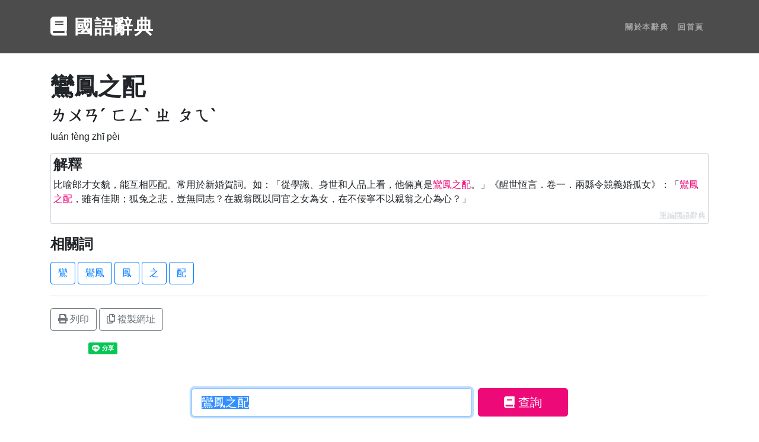

--- FILE ---
content_type: text/html; charset=utf-8
request_url: https://dictionary.chienwen.net/word/ac/c4/42a4f2-%E9%B8%9E%E9%B3%B3%E4%B9%8B%E9%85%8D.html
body_size: 8584
content:
<!DOCTYPE html>
<html lang="zh-TW">

<head>

  <meta charset="utf-8">
  <meta name="viewport" content="width=device-width, initial-scale=1, shrink-to-fit=no">
  <meta name="description" content="比喻郎才女貌，能互相匹配。常用於新婚賀詞。如：「從學識、身世和人品上看，他倆真是鸞鳳之配。」《醒世恆言．卷一．兩縣令競義婚孤女》：「鸞鳳之配，雖有佳期；狐兔之悲，豈無同志？在親翁既以同官之女為女，在不佞寧不以親翁之心為心？」 ">
  <meta name="keywords" content="鸞鳳之配, 配, 之, 鳳, 鸞鳳, 鸞, 查字典, 查辭典, 線上字典, 線上辭典, 國語辭典, 成語辭典, 電子辭典, 國語字典, 中文字典, 中文辭典, 教育部, 注音, 漢語拼音, 名詞解釋, 字詞名, 部首字, 筆畫數, 相似詞, 相反詞, 釋義, 字義">
  <link rel="shortcut icon" type="image/png" href="/favicon.ico"/>
  <link rel="apple-touch-icon" href="/apple-touch-icon.png">
  

  <title>鸞鳳之配 的意思、解釋、用法、例句 - 國語辭典</title>

  <link rel="stylesheet" href="https://stackpath.bootstrapcdn.com/bootstrap/4.3.1/css/bootstrap.min.css" integrity="sha384-ggOyR0iXCbMQv3Xipma34MD+dH/1fQ784/j6cY/iJTQUOhcWr7x9JvoRxT2MZw1T" crossorigin="anonymous">
    
  <link href="https://cdnjs.cloudflare.com/ajax/libs/font-awesome/5.11.2/css/all.min.css" rel="stylesheet">

  
    <style>/*!
 * Start Bootstrap - One Page Wonder v5.0.7 (https://startbootstrap.com/template-overviews/one-page-wonder)
 * Copyright 2013-2019 Start Bootstrap
 * Licensed under MIT (https://github.com/BlackrockDigital/startbootstrap-one-page-wonder/blob/master/LICENSE)
 */h1,h2,h3,h4,h5,h6{font-weight:800!important}.btn-xl{text-transform:uppercase;padding:1.5rem 3rem;font-size:.9rem;font-weight:700;letter-spacing:.1rem}.bg-black{background-color:#000!important}.rounded-pill{border-radius:5rem}.navbar-custom{padding-top:1rem;padding-bottom:1rem;background-color:rgba(0,0,0,.7)}.navbar-custom .navbar-brand{text-transform:uppercase;font-size:1rem;letter-spacing:.1rem;font-weight:700}.navbar-custom .navbar-nav .nav-item .nav-link{text-transform:uppercase;font-size:.8rem;font-weight:700;letter-spacing:.1rem}header.masthead{position:relative;overflow:hidden;padding-top:calc(7rem + 72px);padding-bottom:7rem;background:linear-gradient(0deg,#ff6a00 0,#ee0979 100%);background-repeat:no-repeat;background-position:center center;background-attachment:scroll;background-size:cover}header.masthead .masthead-content{z-index:1;position:relative}header.masthead .masthead-content .masthead-heading{font-size:4rem}header.masthead .masthead-content .masthead-subheading{font-size:2rem}header.masthead .bg-circle{z-index:0;position:absolute;border-radius:100%;background:linear-gradient(0deg,#ee0979 0,#ff6a00 100%)}header.masthead .bg-circle-1{height:90rem;width:90rem;bottom:-55rem;left:-55rem}header.masthead .bg-circle-2{height:50rem;width:50rem;top:-25rem;right:-25rem}header.masthead .bg-circle-3{height:20rem;width:20rem;bottom:-10rem;right:5%}header.masthead .bg-circle-4{height:30rem;width:30rem;top:-5rem;right:35%}@media (min-width:992px){header.masthead{padding-top:calc(10rem + 55px);padding-bottom:10rem}header.masthead .masthead-content .masthead-heading{font-size:6rem}header.masthead .masthead-content .masthead-subheading{font-size:4rem}}.bg-primary{background-color:#ee0979!important}.btn-primary{background-color:#ee0979;border-color:#ee0979}.btn-primary:active,.btn-primary:focus,.btn-primary:hover{background-color:#bd0760!important;border-color:#bd0760!important}.btn-primary:focus{box-shadow:0 0 0 .2rem rgba(238,9,121,.5)}.btn-secondary{background-color:#ff6a00;border-color:#ff6a00}.btn-secondary:active,.btn-secondary:focus,.btn-secondary:hover{background-color:#c50!important;border-color:#c50!important}.btn-secondary:focus{box-shadow:0 0 0 .2rem rgba(255,106,0,.5)}header.masthead{height:72px;background:0 0;padding:0}section{margin:50px 0}ul.word-list{padding:0;margin-bottom:6px}.word-list li{display:inline}@media print{.word-list .btn{color:#6c757d;border-color:#6c757d}}.word-list .word{margin-bottom:3px}.wicon{font-size:10px;border:thin solid;color:#fff;background-color:#ee0979;display:inline-block;border-radius:3px;margin:0 5px;width:16px;text-align:center;vertical-align:2px}.dict-word .explanation{margin-bottom:20px;border:1px solid #ced4da;border-radius:3px;padding:4px;overflow:hidden;word-break:break-all}.dict-word .explanation p{margin-bottom:6px}.dict-word .explanation .source{text-align:right;color:#ced4da;font-size:80%}.navbar-custom .navbar-brand{font-size:2rem}.sm_share{margin-top:20px}.actions{border-top:solid thin #ced4da;padding-top:20px}.print-url{text-align:center}.hl{color:#ee0979}.zhuyin{display:inline-block;margin-right:10px;white-space:nowrap}.tab{text-align:center;border-bottom:4px solid #6c757d}.tab:hover{text-decoration:none}.tab.active{border-bottom:4px solid #ee0979}.index-tabs{margin-bottom:40px}.wimg{display:inline-block;width:32px;height:32px;margin:0 5px;padding:3px;border:1px dotted #6c757d}#hash_info .dhash{display:inline-block;max-width:8em;overflow-x:hidden;text-overflow:ellipsis;vertical-align:bottom}#hash_info .dhash.full{word-break:break-word;overflow-x:initial;max-width:initial}#hash_info .btn{display:inline-block;vertical-align:bottom;padding:0;border:0;cursor:pointer}.index-snav .btn-switch{border-color:#6c747d;cursor:pointer}.index-snav .btn-switch.on{background-color:#6c747d;color:#fff;cursor:auto}.index-snav .btn-switch.on:hover{color:#fff}.my-recent-queries-ct .content{min-height:48px}.my-recent-queries-ct .we,.my-recent-queries-ct.empty .wne{display:none}.my-recent-queries-ct .wne,.my-recent-queries-ct.empty .we{display:inline-block}.index-loading-placeholder{height:800px;text-align:center}.visible-notice{margin-bottom:10px}.btn-iw{margin-bottom:3px}.hidden-word{display:none}.my-recent-queries-ct{min-height:118px}.my-recent-queries-ct .btn.settings{display:none}.my-recent-queries-ct .settings-panel{display:none}.my-recent-queries-ct .when-disabled{display:none}.my-recent-queries-ct.disabled .when-disabled{display:block}.my-recent-queries-ct.disabled .when-enabled{display:none}.my-recent-queries-ct .message{margin-bottom:6px}.hot-queries-loading{text-align:center}.zhwiki-image-cont{float:right;visibility:hidden;display:inline-block}.zhwiki-image{object-fit:cover;width:100px;height:100px;border-radius:6px;margin-bottom:8px}.sbox-container{position:relative}.sbox-ac-panel{position:absolute;background-color:#fff;border:1px solid #6c757d;width:calc(100% - 10px);z-index:1}.sbox-ac-panel ul{padding:0;list-style-type:none;margin-bottom:0}.sbox-ac-panel ul li a{display:block;padding:6px 16px}.sbox-ac-panel ul li a.kbf,.sbox-ac-panel ul li a:hover{text-decoration:none;background-color:#dee2e6}.sbox-ac-panel ul li a .one-word-label{display:inline-block;margin-left:2px;padding:2px;background-color:#6c757d;color:#fff;font-size:80%;border-radius:4px}@keyframes ldio-a7h7ist5k4j{0%{opacity:1}100%{opacity:0}}.ldio-a7h7ist5k4j div{left:94px;top:48px;position:absolute;animation:ldio-a7h7ist5k4j linear 1s infinite;background:#ee0979;width:12px;height:24px;border-radius:6px/12px;transform-origin:6px 52px}.ldio-a7h7ist5k4j div:nth-child(1){transform:rotate(0);animation-delay:-.9166666666666666s;background:#ee0979}.ldio-a7h7ist5k4j div:nth-child(2){transform:rotate(30deg);animation-delay:-.8333333333333334s;background:#ee0979}.ldio-a7h7ist5k4j div:nth-child(3){transform:rotate(60deg);animation-delay:-.75s;background:#ee0979}.ldio-a7h7ist5k4j div:nth-child(4){transform:rotate(90deg);animation-delay:-.6666666666666666s;background:#ee0979}.ldio-a7h7ist5k4j div:nth-child(5){transform:rotate(120deg);animation-delay:-.5833333333333334s;background:#ee0979}.ldio-a7h7ist5k4j div:nth-child(6){transform:rotate(150deg);animation-delay:-.5s;background:#ee0979}.ldio-a7h7ist5k4j div:nth-child(7){transform:rotate(180deg);animation-delay:-.4166666666666667s;background:#ee0979}.ldio-a7h7ist5k4j div:nth-child(8){transform:rotate(210deg);animation-delay:-.3333333333333333s;background:#ee0979}.ldio-a7h7ist5k4j div:nth-child(9){transform:rotate(240deg);animation-delay:-.25s;background:#ee0979}.ldio-a7h7ist5k4j div:nth-child(10){transform:rotate(270deg);animation-delay:-.16666666666666666s;background:#ee0979}.ldio-a7h7ist5k4j div:nth-child(11){transform:rotate(300deg);animation-delay:-83.33333333333333ms;background:#ee0979}.ldio-a7h7ist5k4j div:nth-child(12){transform:rotate(330deg);animation-delay:0s;background:#ee0979}.loadingio-spinner-spinner-hjx6vrfssbg{width:200px;height:200px;display:inline-block;overflow:hidden;background:#fff}.ldio-a7h7ist5k4j{width:100%;height:100%;position:relative;transform:translateZ(0) scale(1);backface-visibility:hidden;transform-origin:0 0}.ldio-a7h7ist5k4j div{box-sizing:content-box}</style>
  

</head>

<body>

    <!-- Navigation -->
    <nav class="navbar navbar-expand-lg navbar-dark navbar-custom fixed-top">
        <div class="container">
            <a class="navbar-brand" href="/" data-tlb="nav_title"><i class="fas fa-book"></i> 國語辭典</a>
            <button class="navbar-toggler" type="button" data-toggle="collapse" data-target="#navbarResponsive" aria-controls="navbarResponsive" aria-expanded="false" aria-label="Toggle navigation" data-tlb="nav_burger">
                <span class="navbar-toggler-icon"></span>
            </button>
            <div class="collapse navbar-collapse" id="navbarResponsive">
                <ul class="navbar-nav ml-auto">
                    
                    <li class="nav-item">
                        <a class="nav-link" href="/about" data-tlb="nav_about">關於本辭典</a>
                    </li>
                    
                    
                    <li class="nav-item">
                        <a class="nav-link" href="/" data-tlb="nav_home">回首頁</a>
                    </li>
                    
                </ul>
            </div>
        </div>
    </nav>

    <header class="masthead"></header>

    
    
    <section>
        <div class="container">
            <div class="row dict-word">
                <div class="col-lg-12 order-lg-1">
                    
                    
                    <h1>鸞鳳之配</h1>
                    
                    
                        <h3><span class="zhuyin">ㄌㄨㄢˊ</span><span class="zhuyin">ㄈㄥˋ</span><span class="zhuyin">ㄓ</span><span class="zhuyin">ㄆㄟˋ</span></h3>
                        <p>luán fèng zhī pèi</p>
                        
                        
                            <div class="explanation">
                                <h4>解釋</h4>
                                
                                    <p>比喻郎才女貌，能互相匹配。常用於新婚賀詞。如：「從學識、身世和人品上看，他倆真是<span class="hl">鸞鳳之配</span>。」《醒世恆言．卷一．兩縣令競義婚孤女》：「<span class="hl">鸞鳳之配</span>，雖有佳期；狐兔之悲，豈無同志？在親翁既以同官之女為女，在不佞寧不以親翁之心為心？」</p>
                                
                                
                                
                                
                                
                                    <div class="source" data-source-id="3">重編國語辭典</div>
                                
                            </div>
                        
                    
                    
                    <div>
                        
                        <h4>相關詞</h4>
                        <p>
                        <ul class="word-list">
                            
                            <li><a class="word btn btn-outline-primary" href="/word/e1/a5/7b518e-%E9%B8%9E.html" data-tlb="word_r" data-tval="0">鸞</a></li>
                            
                            <li><a class="word btn btn-outline-primary" href="/word/fc/5c/37778b-%E9%B8%9E%E9%B3%B3.html" data-tlb="word_r" data-tval="1">鸞鳳</a></li>
                            
                            <li><a class="word btn btn-outline-primary" href="/word/4a/4f/f1a1a5-%E9%B3%B3.html" data-tlb="word_r" data-tval="2">鳳</a></li>
                            
                            <li><a class="word btn btn-outline-primary" href="/word/4a/c3/53639b-%E4%B9%8B.html" data-tlb="word_r" data-tval="3">之</a></li>
                            
                            <li><a class="word btn btn-outline-primary" href="/word/bf/08/8e299c-%E9%85%8D.html" data-tlb="word_r" data-tval="4">配</a></li>
                            
                            
                        </ul>
                        </p>
                        
                    </div>
                    
                    <div class="actions d-print-none">
                        <button type="button" data-action="print" class="btn btn-outline-secondary" data-tlb="word_print"><i class="fas fa-print"></i> 列印</button>
                        <button type="button" data-action="copy" data-text="https://dictionary.chienwen.net/word/ac/c4/42a4f2-%E9%B8%9E%E9%B3%B3%E4%B9%8B%E9%85%8D.html?fr=cp" class="btn btn-outline-secondary" data-tlb="word_copy"><i class="far fa-copy"></i> 複製網址</button>
                    </div>
                    <div class="sm_share d-print-none">
                        <iframe src="https://www.facebook.com/plugins/share_button.php?href=https://dictionary.chienwen.net/word/ac/c4/42a4f2-%E9%B8%9E%E9%B3%B3%E4%B9%8B%E9%85%8D.html?fr=fb&layout=button&size=small&width=60&height=20&appId" width="60" height="20" style="border:none;overflow:hidden" scrolling="no" frameborder="0" allowTransparency="true" allow="encrypted-media"></iframe>
                        <div class="line-it-button" data-lang="zh_Hant" data-type="share-a" data-ver="3" data-url="https://dictionary.chienwen.net/word/ac/c4/42a4f2-%E9%B8%9E%E9%B3%B3%E4%B9%8B%E9%85%8D.html?fr=ln" data-color="default" data-size="small" data-count="false" style="display: none;"></div>
                    </div>
                    
                </div>
            </div>
        </div>
    </section>
    


    <section class="d-print-none">
        <div class="container">
            <div class="row align-items-center">
                <div class="col-md-10 col-lg-8 col-xl-7 mx-auto">
                    
                    <form method="post" action="/">
                        <div class="form-row">
                            <div class="col-12 col-md-9 mb-2 mb-md-0 sbox-container">
                                <input type="text" class="form-control form-control-lg" placeholder="輸入一個字或詞" value="鸞鳳之配" name="q" id="q" autocomplete="off">
                                <div class="sbox-ac-panel js-sbox-ac-panel" style="display: none;"></div>
                            </div>
                            <div class="col-12 col-md-3">
                                <button type="submit" class="btn btn-block btn-lg btn-primary" data-tlb="search"><i class="fas fa-book"></i> 查詢</button>
                            </div>
                        </div>
                    </form>
                </div>
            </div>
        </div>
    </section>
    
    
    <section id="exp_v1">
        <div class="container actions">
            <div class="row index-data tab-content tab-content--mrq">
                <div class="col-lg-12 order-lg-1 my-recent-queries-ct">
                    <h2>你最近的查詢</h2>
                    <div class="visible-notice">
                        <i class="fas fa-lock"></i> 只有你看得到
                    </div>
                    <div class="content">
                        <div class="when-disabled">
                            已停用 <a class="btn btn-outline-secondary enable" data-tlb="qs_mrq_enable">啟用查詢紀錄</a>
                        </div>
                        <div class="when-enabled">
                            <ul id="my-recent-queries" class="word-list wne"><li><div class="message">Loading...</div></li></ul>
                            <span class="message we">沒有紀錄</span>
                            <button type="button" class="btn btn-outline-secondary settings btn-iw" data-tlb="qs_mrq_setting"><i class="fas fa-cog"></i> 設定</button>
                            <div class="settings-panel">
                                <a class="btn btn-outline-secondary wne clear" data-tlb="qs_mrq_clear">清除全部</a>
                                <a class="btn btn-outline-secondary disable" data-tlb="qs_mrq_disable">停用查詢紀錄</a>
                            </div>
                        </div>
                    </div>
                </div>
            </div>
        </div>
    </section>
    

    
    <section id="hash_info" class="d-print-none">
        <div class="container">
            <div class="row align-items-center">
                <div class="col-lg-12">
                    <a class="cta" href="#" data-tlb="hash_show" style="display:none"><i class="fas fa-hashtag"></i> 顯示 鸞鳳之配 的雜湊值</a>
                    <table class="table">
                        <thead>
                            <th scope="col">MD5</th>
                            <th scope="col">SHA1</th>
                        </thead>
                        <tbody class="actions">
                            <tr>
                                <td>
                                    <span class="dhash">b3ba65e035da9379a65aa06efefe8cdc</span>
                                    <a class="btn d-none d-md-inline-block d-lg-inline-block" data-action="hash-display" data-tlb="hash_md5_full">
                                        <i class="fas fa-eye"></i>
                                    </a>
                                    <a class="btn" data-action="copy" data-text="b3ba65e035da9379a65aa06efefe8cdc" data-tlb="hash_md5_copy">
                                        <i class="far fa-copy"></i>
                                    </a>
                                </td>
                                <td>
                                    <span class="dhash">acc442a4f22bfe8031a2ab03742c252c2e36fbea</span>
                                    <a class="btn d-none d-md-inline-block d-lg-inline-block" data-action="hash-display" data-tlb="hash_sha1_full">
                                        <i class="fas fa-eye"></i>
                                    </a>
                                    <a class="btn" data-action="copy" data-text="acc442a4f22bfe8031a2ab03742c252c2e36fbea" data-tlb="hash_sha1_copy">
                                        <i class="far fa-copy"></i>
                                    </a>
                                </td>
                            </tr>
                            <tr>
                                <td colspan="2">
                                    <i class="far fa-question-circle"></i> <a href="https://zh.wikipedia.org/wiki/%E6%95%A3%E5%88%97%E5%87%BD%E6%95%B8" target="_blank" data-tlb="hash_help">什麼是雜湊</a>
                                </td>
                            </tr>
                        </tbody>
                    </table>
                </div>
            </div>
        </div>
    </section>
    

    
    
    

    <!-- Footer -->
    <footer class="py-5 bg-black">
        <div class="container">
            <p class="m-0 text-center text-white small">Copyright &copy; 國語辭典 2026</p>
            
                <p class="d-none d-print-block print-url">https://dictionary.chienwen.net/word/ac/c4/42a4f2-鸞鳳之配</p>
            
        </div>
        <!-- /.container -->
    </footer>

    <script src="https://code.jquery.com/jquery-3.3.1.min.js"></script>

    <script src="https://stackpath.bootstrapcdn.com/bootstrap/4.3.1/js/bootstrap.min.js" integrity="sha384-JjSmVgyd0p3pXB1rRibZUAYoIIy6OrQ6VrjIEaFf/nJGzIxFDsf4x0xIM+B07jRM" crossorigin="anonymous"></script>

    
        <script>/*! Built at 2024-09-19 */
function copyToClipboard(t){var e=document.createElement("textarea");e.value=t,document.body.appendChild(e),e.select(),document.execCommand("copy"),document.body.removeChild(e)}function getCurrentPage(){var t=location.pathname||"";return t.match(/^\/word/)?"word":t.match(/^\/about/)?"about":"index"}function GAEventTracker(){function t(){window.gtag?(n.gtag=window.gtag,0<n.bufferedTrackings.length&&n.bufferedTrackings.forEach(function(t){n.track.apply(n,t)})):(a*=2,0<--e&&setTimeout(t,a))}var e=10,a=10,n=this;setTimeout(t,a),this.bufferedTrackings=[]}var gaTracker;function trackGAEvents(){gaTracker=new GAEventTracker;function e(t){var e=(t=$(t)).data("tlb"),t=void 0!==t.data("tval")?+t.data("tval"):void 0;gaTracker.track("click",n,e,t)}var t,a,n=getCurrentPage();"index"===n?0<(t=$(".alert.msg404")).length?(gaTracker.track("view","index","p_404"),gaTracker.track("view","index_404","q_"+t.data("kw-404"))):gaTracker.track("view","index","p_"+location.search.substr(1)):gaTracker.track("view",n,"p_"+location.search.substr(1)),"word"===n&&(a={},$(".source").each(function(t,e){a[$(e).data("source-id")]=!0}),Object.keys(a).forEach(function(t){gaTracker.track("view","word","source_"+t)}),0<$(".alert.msgHealth").length)&&gaTracker.track("view","word","warning_health");$(".btn, button, a, .btn-track").on("click",function(t){e(this)}),"index"===n&&$(".index-snav-content").delegate(".btn","click",function(t){e(t.target)}),1===$("#exp_v1").length&&$(".hot-queries-ct").delegate(".btn","click",function(t){e(t.target)})}function manageRecentQuery(){var e,a,n=$(".my-recent-queries-ct"),t=(n.find(".btn").on("click",function(){function t(){n.addClass("empty"),localStorage.setItem("myRecentQuery",JSON.stringify({v:1,d:[]}))}var e=$(this);e.hasClass("settings")?(n.find(".settings-panel").show(200),e.hide(200)):e.hasClass("clear")?t():e.hasClass("disable")?(t(),n.addClass("disabled"),localStorage.setItem("myRecentQuery",JSON.stringify({v:1,d:!0}))):e.hasClass("enable")&&(n.removeClass("disabled"),n.addClass("empty"),n.find(".settings").show(),localStorage.setItem("myRecentQuery",JSON.stringify({v:1,d:[]})))}),JSON.parse(localStorage.getItem("myRecentQuery"))),t=t&&1===t.v?t.d:[];!0===t?n.addClass("disabled"):(window.EX_CQ&&(t.unshift(EX_CQ),e={},t=t.filter(function(t){return!e[t.p]&&(e[t.p]=!0)}).slice(0,10)),a=0,n.toggleClass("empty",0===t.length).find("#my-recent-queries").html(t.map(function(t){return'<li><a class="word multi btn btn-outline-primary" href="/word/'+t.p+"-"+encodeURIComponent(t.w)+'.html?fr=rq" data-tlb="qs_mrq_word" data-tval="'+a+++'">'+t.w+"</a></li>"}).join(" ")),n.find(".settings").show(),localStorage.setItem("myRecentQuery",JSON.stringify({v:1,d:t})))}function manageHotWords(){function a(){i.find(".hot-queries-loading").removeClass("d-none"),i.find(".result").addClass("d-none"),$.get("/hot",function(t){i.addClass("loaded");var e=0;i.find(".result.success").removeClass("d-none").html(t.map(function(t){return'<li><a class="word multi btn btn-outline-primary '+(t.s||"r")+'" href="'+t.u+'?fr=hq" data-tlb="qs_hot_word" data-tval="'+e+++'">'+t.w+"</a></li>"}).join(" "))},"json").fail(function(t){i.find(".result.error").removeClass("d-none")}).always(function(){i.find(".hot-queries-loading").addClass("d-none")})}var n=$(".tab-widget"),i=$(".hot-queries-ct");i.find(".btn.retry").on("click",function(){a()}),n.find(".tab-select").on("click",function(t){t.preventDefault();var t=$(this),e=t.data("tab-id");n.find(".tab-select").removeClass("active"),t.addClass("active"),n.find(".tab-content").addClass("d-none"),n.find(".tab-content--"+e).removeClass("d-none"),"hot"!==e||i.hasClass("loaded")||a()})}function renderIndexNavigation(n){var e,i=$(".index-snav"),r=$(".index-snav-content");1===i.length&&1===r.length&&(e=0,i.find(".word-list").html(Object.keys(n.data).sort("stroke"===n.id?function(t,e){return t-e}:void 0).filter(function(t){return"undefined"!==t}).map(function(t){return'<li><a class="word btn btn-switch" data-tlb="index_cat_'+n.id+'_switch" data-tval="'+e+++'">'+t+"</a></li>"}).join(" ")),i.delegate(".btn-switch","click",function(t){var t=$(t.target),e=t.text(),t=(i.find(".btn-switch").removeClass("on"),t.addClass("on"),r.removeClass("d-none"),r.find(".title").html(e+n.count).offset()),a=0;r.find(".word-list").html(n.data[e].map(function(t){return'<li><a class="word multi btn btn-outline-primary" href="'+t.p+'" data-tlb="index_cat_'+n.id+'_word" data-tval="'+a+++'">'+t.w+"</a></li>"}).join(" ")),$("html, body").animate({scrollTop:t.top-100})}))}GAEventTracker.prototype.track=function(t,e,a,n){this.gtag?gtag("event",t,{event_category:e,event_label:a,value:n}):this.bufferedTrackings.push([t,e,a,n])},$(function(){function o(){i.html(""),i.hide(200)}function c(t){i.html(t),i.show(200),r=null,gaTracker.track("view",getCurrentPage(),"search_ac",u)}var t,e,a,n,l=$("#q"),d=(l.val()?l.select():l.focus(),1),s=0,u=0,i=$(".js-sbox-ac-panel"),f={},h=new RegExp("[ㄅㄆㄇㄈㄉㄊㄋㄌㄍㄎㄏㄐㄑㄒㄓㄔㄕㄖㄗㄘㄙㄚㄛㄜㄝㄞㄟㄠㄡㄢㄣㄤㄥㄦㄧㄨㄩ〈〉ˇˉˊˋ（），：；˙、＿①②「」]","g"),r=null,g=(i.delegate("a","click",function(t){t=$(t.target).data("external");gaTracker.track("click",getCurrentPage(),"search_ac_item"+(t?"_"+t:"")),t&&l.val("")}),l.on("keydown",function(t){0!==u&&(38===t.keyCode||40===t.keyCode?(null===r?r=0:40===t.keyCode?r=(r+1)%u:--r<0&&(r=u-1),i.find("a.kbf").removeClass("kbf"),i.find("li:nth-child("+(r+1)+") a").addClass("kbf")):39===t.keyCode&&null!==r?(l.val(i.find("li:nth-child("+(r+1)+") a").data("text")),l.trigger("input")):13===t.keyCode&&null!==r?(t.preventDefault(),location.href=i.find("li:nth-child("+(r+1)+") a").attr("href"),gaTracker.track("click",getCurrentPage(),"search_ac_item_kb")):37!==t.keyCode&&27!==t.keyCode||null===r||(t.preventDefault(),r=null,i.find("a.kbf").removeClass("kbf")))}),l.on("input focus click",function(){var e,t,a,n,i=l.val().trim(),r=i.replace(/\s/g,"").replace(h,"");r&&!r.match(/[\x00-\x7F]/)&&r.length<=10?(e=function(t){var i;0<t.length?(u=t.length,i="<ul>",t.forEach(function(t){var e="",a=(1==t.w.length&&(e='<span class="one-word-label">字典</span>'),t.w),n=a.replaceAll(r,'<span class="hl">'+r+"</span>");i+='<li><a href="/word/'+t.p.join("/")+"-"+encodeURIComponent(t.w)+'.html" data-text="'+a+'">'+n+e+"</a></li>"}),c(i+"</ul>")):o()},d+=1,f[r]?e(f[r]):(a=d,n=r,$.get("/ac?q="+encodeURIComponent(n),function(t){f[n]=void 0,a<=s||(s=a,t=(t&&t.s||[]).slice(0,6),e(t))}))):r&&i.match(/^[a-zA-Z ]+$/)?(t="<ul>",t+='<li><a data-external="ydict" href="https://tw.dictionary.search.yahoo.com/search?p='+encodeURIComponent(i)+'&fr=dictionary.chienwen.net" target="_blank">'+i+'<span class="one-word-label">英漢 <i class="fas fa-external-link-alt"></i></span></a></li>',c(t+"</ul>")):o()}),l.on("blur",function(){setTimeout(o,200)}),$(".actions .btn").on("click",function(t){var e=$(t.target),a=e.data("action");"print"===(a=a||(e=$(t.currentTarget)).data("action"))?window.print():"copy"===a?copyToClipboard(e.data("text")):"hash-display"===a&&(e.prev().addClass("full"),e.remove())}),$("img.wimg").each(function(t,e){e=$(e);e.on("error",function(t,e){$(this).hide(100)}).attr("src",e.data("src"))}),$("#hash_info"));g.find(".table").hide(),g.find(".cta").show().on("click",function(t){t.preventDefault(),$(this).hide(500),g.find(".table").show(500)}),$(".btn.more-word").on("click",function(){var t=$(this);t.closest(".word-list").find(".hidden-word").removeClass("hidden-word"),t.hide(500)}),1===$("#exp_v1").length&&(manageRecentQuery(),manageHotWords()),window.EX_IDX&&renderIndexNavigation(EX_IDX),trackGAEvents(),location.pathname&&location.pathname.match(/^\/word/)&&1===(t=$(".zhwiki-image-cont")).length&&(e=t.find(".zhwiki-image"),a=e.data("src"),n=new Image,gaTracker.track("view","word","img"),n.onload=function(){e.attr("src",a),t.css("visibility","initial"),gaTracker.track("view","word","img_ok"),gaTracker.track("view","word","img_ok_"+e.data("word"))},n.onerror=function(){gaTracker.track("view","word","img_err")},n.src=a)});</script>
    
    
    

    <!-- external scripts -->

    
    <!-- line share lib -->
    <script src="https://d.line-scdn.net/r/web/social-plugin/js/thirdparty/loader.min.js" async="async" defer="defer"></script>
    

    
    <script>
        
        var EX_CQ = {"p":"ac/c4/42a4f2","w":"鸞鳳之配"};
    </script>
    

    <!-- Global site tag (gtag.js) - Google Analytics -->
    <script async src="https://www.googletagmanager.com/gtag/js?id=UA-110084363-4"></script>
    <script>
        window.dataLayer = window.dataLayer || [];
        function gtag(){dataLayer.push(arguments);}
        gtag('js', new Date());
        gtag('config', 'UA-110084363-4');
    </script>

    

</body>

</html>
